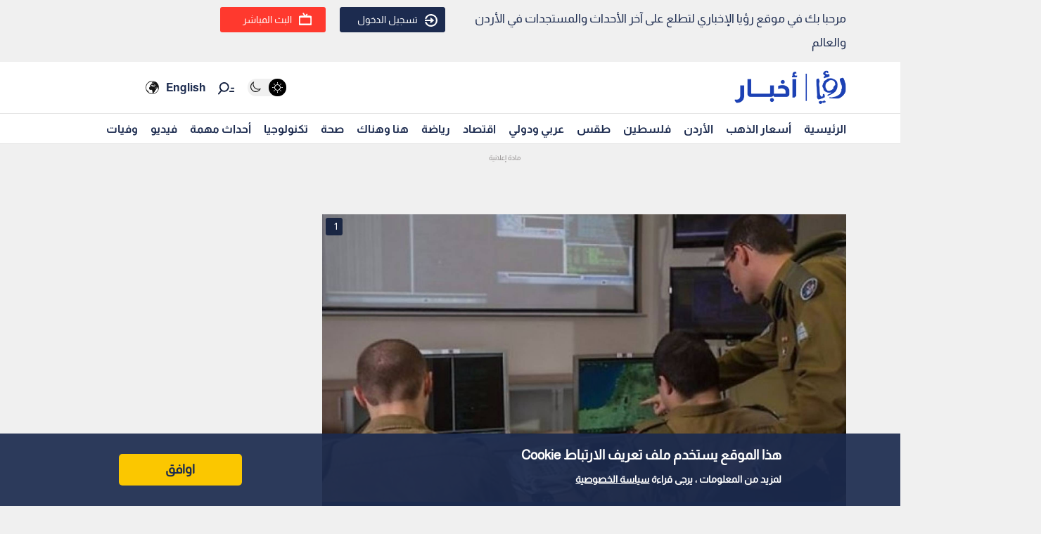

--- FILE ---
content_type: text/html; charset=utf-8
request_url: https://www.google.com/recaptcha/api2/aframe
body_size: 145
content:
<!DOCTYPE HTML><html><head><meta http-equiv="content-type" content="text/html; charset=UTF-8"></head><body><script nonce="DuI4So-9pBaQUt09azC6tA">/** Anti-fraud and anti-abuse applications only. See google.com/recaptcha */ try{var clients={'sodar':'https://pagead2.googlesyndication.com/pagead/sodar?'};window.addEventListener("message",function(a){try{if(a.source===window.parent){var b=JSON.parse(a.data);var c=clients[b['id']];if(c){var d=document.createElement('img');d.src=c+b['params']+'&rc='+(localStorage.getItem("rc::a")?sessionStorage.getItem("rc::b"):"");window.document.body.appendChild(d);sessionStorage.setItem("rc::e",parseInt(sessionStorage.getItem("rc::e")||0)+1);localStorage.setItem("rc::h",'1768851766569');}}}catch(b){}});window.parent.postMessage("_grecaptcha_ready", "*");}catch(b){}</script></body></html>

--- FILE ---
content_type: application/javascript; charset=utf-8
request_url: https://fundingchoicesmessages.google.com/f/AGSKWxUt85Nmg2arNwX1fFkTE8_BLrQoyENxQzchZK34DZr75KehcH5risVaCojH7GN1jmpybdJelvKPG5GiuiRwoZz6qJnStzxk5g9pDT0cc70WQeH9-7Mq71uUb2KiT9iIQBTDA7UiKBOq5fkLlLv83zbWzDep-wEOW4BTCxfygWKZO0-KxQRkNFi4f0Q=/__ad234x90-=adreplacementWrapperReg./RivistaGoogleDFP./adsjson./commercial_horizontal.
body_size: -1289
content:
window['7e54ac0d-fe48-4a9b-8887-9e53034adde0'] = true;